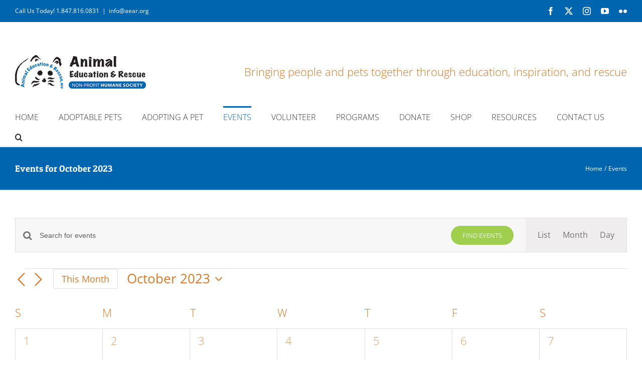

--- FILE ---
content_type: text/css;charset=UTF-8
request_url: https://www.aear.org/?display_custom_css=css&ver=6.8.3
body_size: -483
content:
.asm3-adoptable-name { font-weight: bold; }
.asm3-adoptable-thumbnail { border-radius: 8px; }